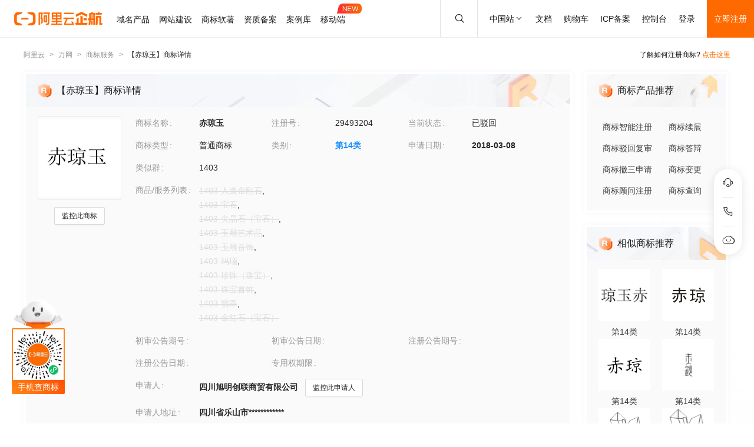

--- FILE ---
content_type: text/html; charset=utf-8
request_url: https://tm.aliyun.com/detail/33aa_29493204_14
body_size: 6176
content:

<!DOCTYPE html><html lang="en"><head><meta charSet="utf-8"/><meta name="viewport" content="width=device-width, initial-scale=1"/><meta name="nav-config" content="topbar=site/qihang,footer=default"/><meta name="viewport" content="width=device-width, initial-scale=1.0"/><meta name="applicable-device" content="pc,mobile"/><meta name="aplus-core" content="aplus.js"/><meta name="data-spm" content="5176"/><meta name="date" content="2023-12-07 18:40:02"/><meta name="description" content="赤琼玉第14类珠宝钟表商标查询注册结果详情页，申请人是四川旭明创联商贸有限公司、赤琼玉注册号为29493204，阿里云商标提供图片信息、申请日期、申请状态、代理人等其他商标相关信息展示"/><meta name="keywords" content="赤琼玉,第14类珠宝钟表,赤琼玉商标查询,赤琼玉商标注册,阿里云商标"/><meta name="last-modified" content="2026-01-26 05:18:10"/><meta name="ice-meta-count" content="3"/><title>[赤琼玉]商标查询第14类_珠宝钟表商标注册列表-阿里云商标</title><link rel="icon" href="https://img.alicdn.com/tfs/TB1_ZXuNcfpK1RjSZFOXXa6nFXa-32-32.ico" type="image/x-icon"/><link rel="stylesheet" href="https://g.alicdn.com/aliyun/nav-loader/css/index.css"/><script src="https://g.alicdn.com/aliyun/nav-loader/js/index.js"></script><script src="//g.alicdn.com/aes/??tracker/3.1.0/index.js,tracker-plugin-pv/3.0.5/index.js,tracker-plugin-jserror/3.0.3/index.js,tracker-plugin-api/3.0.9/index.js,tracker-plugin-resourceError/3.0.4/index.js,tracker-plugin-perf/3.0.8/index.js,tracker-plugin-autolog/3.0.4/index.js,tracker-plugin-longtask/3.0.1/index.js,tracker-plugin-blank/3.0.1/index.js"></script><link rel="canonical" href="https://tm.aliyun.com/detail/33aa_29493204_14" data-route-link="true"/><link rel="stylesheet" type="text/css" href="//render.msea.aliyun.com/s/v/msea-fe/tm-ssr/0.1.9/css/8836b99f.css"/><link rel="stylesheet" type="text/css" href="//render.msea.aliyun.com/s/v/msea-fe/tm-ssr/0.1.9/css/main.css"/><link rel="stylesheet" type="text/css" href="//render.msea.aliyun.com/s/v/msea-fe/tm-ssr/0.1.9/css/737.css"/><link rel="stylesheet" type="text/css" href="//render.msea.aliyun.com/s/v/msea-fe/tm-ssr/0.1.9/css/p_detail-index.css"/></head><body data-spm="28714321"><script>
with(document)with(body)with(insertBefore(createElement("script"),firstChild))setAttribute("exparams","category=&userid=&aplus&yunid=&&trid=0b14c2ac17695258350478073ec1a5&asid=AQAAAABL0nhp4tVFcgAAAAAjQyC83x8K/A==",id="tb-beacon-aplus",src=(location>"https"?"//g":"//g")+".alicdn.com/alilog/mlog/aplus_v2.js")
</script>
<script>window.resourceBaseUrl = '/';</script><script>window.g_config={"faasEnv":"prod"}</script><script type="text/javascript">
            let aes = new AES({
              pid: 'msea_homon',
              user_type: '6',
              uid: (function getUID() {
                let pk = document.cookie.match(/login_aliyunid_pk=(.*?);/);
                return pk && pk.length === 2 ? pk[1] : '';
              })(),
            });
            aes.use(AESPluginAutolog, { exposure: 'auto' });
            aes.use(AESPluginBlank, {
              plugin_blank_target: '.page',
            });
            aes.use([AESPluginPV, AESPluginJSError, AESPluginAPI, AESPluginResourceError, AESPluginPerf, AESPluginLongTask]);</script><div data-role-topbar="site/qihang"></div><div id="ice-container"><div class="page tmDetail"><div class="detail-page"><header class="detail-head"><nav class="ant-breadcrumb"><ol><li><a class="ant-breadcrumb-link" href="https://www.aliyun.com/">阿里云</a><span class="ant-breadcrumb-separator">&gt;</span></li><li><a class="ant-breadcrumb-link" href="https://wanwang.aliyun.com/">万网</a><span class="ant-breadcrumb-separator">&gt;</span></li><li><a class="ant-breadcrumb-link" href="https://tm.aliyun.com/">商标服务</a><span class="ant-breadcrumb-separator">&gt;</span></li><li><span class="ant-breadcrumb-link">【<!-- -->赤琼玉<!-- -->】商标详情</span><span class="ant-breadcrumb-separator">&gt;</span></li></ol></nav><p>了解如何注册商标?<!-- --> <a href="https://help.aliyun.com/product/88591.html" target="_blank" rel="noreferrer">点击这里</a></p></header><div class="tabs-ceiling"><div class="tabs-ceiling-inner"><div class="adm-tabs" style="direction:ltr;--active-title-color:#FF6A00;--active-line-color:#FF6A00;--title-font-size:16px"><div class="adm-tabs-header"><div class="adm-tabs-header-mask adm-tabs-header-mask-left" style="opacity:0"></div><div class="adm-tabs-header-mask adm-tabs-header-mask-right" style="opacity:0"></div><div class="adm-tabs-tab-list" role="tablist"><div class="adm-tabs-tab-line" style="width:var(--fixed-active-line-width, 30px);transform:none"></div><div class="adm-tabs-tab-wrapper adm-tabs-tab-wrapper-stretch"><div class="adm-tabs-tab adm-tabs-tab-active" role="tab" aria-selected="true">商标详情</div></div><div class="adm-tabs-tab-wrapper adm-tabs-tab-wrapper-stretch"><div class="adm-tabs-tab" role="tab" aria-selected="false">近期商标资讯</div></div><div class="adm-tabs-tab-wrapper adm-tabs-tab-wrapper-stretch"><div class="adm-tabs-tab" role="tab" aria-selected="false">商标产品推荐</div></div><div class="adm-tabs-tab-wrapper adm-tabs-tab-wrapper-stretch"><div class="adm-tabs-tab" role="tab" aria-selected="false">相似商标推荐</div></div><div class="adm-tabs-tab-wrapper adm-tabs-tab-wrapper-stretch"><div class="adm-tabs-tab" role="tab" aria-selected="false">所属区域</div></div></div></div></div></div></div><div class="detail-container"><main class="detail-left"><section class="detail-tmContent detail-content-card" id="anchor-search"><header class="card-header" style="background-image:url(https://img.alicdn.com/imgextra/i4/O1CN01HhnM7V1kaC10J2tDg_!!6000000004699-0-tps-1848-112.jpg)"><img src="https://img.alicdn.com/imgextra/i1/O1CN01WWwzkn1wFpngoFZM2_!!6000000006279-2-tps-42-42.png" alt="【赤琼玉】商标详情"/><h1>【赤琼玉】商标详情</h1></header><section class="card-content"><div class="detail-content"><section class="detail-content-left"><div class="detail-content-img"><img src="https://tm-data.oss-cn-beijing.aliyuncs.com/tm_img/2018/13/29493204.jpg?Expires=1769529435&amp;OSSAccessKeyId=LTAI5tQpTc5yUcd6GBnvtpGj&amp;Signature=o9PWrZ3p8W%2BtyJ6hfKZcAhfqEhk%3D" alt="赤琼玉"/></div></section><section class="detail-content-left detail-left-pc"><ul class="ant-descriptions detail-desc "><li class="desc-row"><label class="ant-descriptions-item-label" style="width:108px;color:#999">商标名称</label><div class="ant-descriptions-item-content"><b>赤琼玉</b></div></li><li class="desc-row"><label class="ant-descriptions-item-label" style="width:108px;color:#999">注册号</label><div class="ant-descriptions-item-content">29493204</div></li><li class="desc-row"><label class="ant-descriptions-item-label" style="width:108px;color:#999">当前状态</label><div class="ant-descriptions-item-content">已驳回</div></li><li class="desc-row"><label class="ant-descriptions-item-label" style="width:108px;color:#999">商标类型</label><div class="ant-descriptions-item-content">普通商标</div></li><li class="desc-row"><label class="ant-descriptions-item-label" style="width:108px;color:#999">类别</label><div class="ant-descriptions-item-content"><b><a href="https://tm.aliyun.com/industry/14/">第<!-- -->14<!-- -->类</a></b></div></li><li class="desc-row"><label class="ant-descriptions-item-label" style="width:108px;color:#999">申请日期</label><div class="ant-descriptions-item-content"><b>2018-03-08</b></div></li><li class="desc-h5 similar-h5" style="width:100%"><label class="ant-descriptions-item-label" style="width:108px;color:#999">类似群</label><div class="ant-descriptions-item-content"><section><span>1403</span></section></div></li><li class="desc-h5" style="width:100%"><label class="ant-descriptions-item-label" style="width:108px;color:#999">商品/服务列表</label><div class="ant-descriptions-item-content"><div class="ellipsis-wrap"><section class="goods-pc"><p class="goods-item"><span class="del-goods">1403-人造金刚石</span>,</p><p class="goods-item"><span class="del-goods">1403-宝石</span>,</p><p class="goods-item"><span class="del-goods">1403-尖晶石（宝石）</span>,</p><p class="goods-item"><span class="del-goods">1403-玉雕艺术品</span>,</p><p class="goods-item"><span class="del-goods">1403-玉雕首饰</span>,</p><p class="goods-item"><span class="del-goods">1403-玛瑙</span>,</p><p class="goods-item"><span class="del-goods">1403-珍珠（珠宝）</span>,</p><p class="goods-item"><span class="del-goods">1403-珠宝首饰</span>,</p><p class="goods-item"><span class="del-goods">1403-翡翠</span>,</p><p class="goods-item"><span class="del-goods">1403-金红石（宝石）</span></p></section><section class="goods-h5">1403-人造金刚石;1403-宝石;1403-尖晶石（宝石）;1403-玉雕艺术品;1403-玉雕首饰;1403-玛瑙;1403-珍珠（珠宝）;1403-珠宝首饰;1403-翡翠;1403-金红石（宝石）</section></div></div></li><li class=""><label class="ant-descriptions-item-label" style="width:108px;color:#999">初审公告期号</label><div class="ant-descriptions-item-content"></div></li><li class=""><label class="ant-descriptions-item-label" style="width:108px;color:#999">初审公告日期</label><div class="ant-descriptions-item-content"></div></li><li class=""><label class="ant-descriptions-item-label" style="width:108px;color:#999">注册公告期号</label><div class="ant-descriptions-item-content"></div></li><li class=""><label class="ant-descriptions-item-label" style="width:108px;color:#999">注册公告日期</label><div class="ant-descriptions-item-content"></div></li><li class="" style="width:66.66666666666667%"><label class="ant-descriptions-item-label" style="width:108px;color:#999">专用权期限</label><div class="ant-descriptions-item-content"></div></li><li class="" style="width:100%"><label class="ant-descriptions-item-label" style="width:108px;color:#999">申请人</label><div class="ant-descriptions-item-content"><span><b>四川旭明创联商贸有限公司</b></span></div></li><li class="desc-h5" style="width:100%"><label class="ant-descriptions-item-label" style="width:108px;color:#999">申请人地址</label><div class="ant-descriptions-item-content"><b>四川省乐山市************</b></div></li><li class="desc-h5" style="width:100%"><label class="ant-descriptions-item-label" style="width:108px;color:#999">代理人名称</label><div class="ant-descriptions-item-content">扶友（北京）知识产权代理有限公司</div></li><li class="desc-h5" style="width:100%"><label class="ant-descriptions-item-label" style="width:108px;color:#999">商标流程</label><div class="ant-descriptions-item-content"><div><p>2018-12-17<!-- --> <!-- -->商标注册申请<!-- --> | <!-- -->等待驳回复审</p><p>2018-10-22<!-- --> <!-- -->商标注册申请<!-- --> | <!-- -->驳回通知发文</p><p>2018-03-22<!-- --> <!-- -->商标注册申请<!-- --> | <!-- -->受理通知书发文</p><p>2018-03-22<!-- --> <!-- -->商标注册申请<!-- --> | <!-- -->等待受理通知书发文</p><p>2018-03-08<!-- --> <!-- -->商标注册申请<!-- --> | <!-- -->申请收文</p></div></div></li><li class="desc-h5" style="width:100%"><label class="ant-descriptions-item-label" style="width:108px;color:#999">商标公告</label><div class="ant-descriptions-item-content"><div></div></div></li></ul></section><section class="detail-content-left detail-left-h5"><ul class="ant-descriptions detail-desc "><li class="desc-row"><label class="ant-descriptions-item-label" style="color:#999">商标名称</label><div class="ant-descriptions-item-content"><b>赤琼玉</b></div></li><li class="desc-row"><label class="ant-descriptions-item-label" style="color:#999">注册号</label><div class="ant-descriptions-item-content">29493204</div></li><li class="desc-row"><label class="ant-descriptions-item-label" style="color:#999">当前状态</label><div class="ant-descriptions-item-content">已驳回</div></li><li class="desc-row"><label class="ant-descriptions-item-label" style="color:#999">商标类型</label><div class="ant-descriptions-item-content">普通商标</div></li><li class="desc-row"><label class="ant-descriptions-item-label" style="color:#999">类别</label><div class="ant-descriptions-item-content"><b><a href="https://tm.aliyun.com/industry/14/">第<!-- -->14<!-- -->类</a></b></div></li><li class="desc-row"><label class="ant-descriptions-item-label" style="color:#999">申请日期</label><div class="ant-descriptions-item-content"><b>2018-03-08</b></div></li><li class="desc-h5 similar-h5" style="width:100%"><label class="ant-descriptions-item-label" style="color:#999">类似群</label><div class="ant-descriptions-item-content"><section><span>1403</span></section></div></li><li class="desc-h5" style="width:100%"><label class="ant-descriptions-item-label" style="color:#999">商品/服务列表</label><div class="ant-descriptions-item-content"><div class="ellipsis-wrap"><section class="goods-pc"><p class="goods-item"><span class="del-goods">1403-人造金刚石</span>,</p><p class="goods-item"><span class="del-goods">1403-宝石</span>,</p><p class="goods-item"><span class="del-goods">1403-尖晶石（宝石）</span>,</p><p class="goods-item"><span class="del-goods">1403-玉雕艺术品</span>,</p><p class="goods-item"><span class="del-goods">1403-玉雕首饰</span>,</p><p class="goods-item"><span class="del-goods">1403-玛瑙</span>,</p><p class="goods-item"><span class="del-goods">1403-珍珠（珠宝）</span>,</p><p class="goods-item"><span class="del-goods">1403-珠宝首饰</span>,</p><p class="goods-item"><span class="del-goods">1403-翡翠</span>,</p><p class="goods-item"><span class="del-goods">1403-金红石（宝石）</span></p></section><section class="goods-h5">1403-人造金刚石;1403-宝石;1403-尖晶石（宝石）;1403-玉雕艺术品;1403-玉雕首饰;1403-玛瑙;1403-珍珠（珠宝）;1403-珠宝首饰;1403-翡翠;1403-金红石（宝石）</section></div></div></li><li class=""><label class="ant-descriptions-item-label" style="color:#999">初审公告期号</label><div class="ant-descriptions-item-content"></div></li><li class=""><label class="ant-descriptions-item-label" style="color:#999">初审公告日期</label><div class="ant-descriptions-item-content"></div></li><li class=""><label class="ant-descriptions-item-label" style="color:#999">注册公告期号</label><div class="ant-descriptions-item-content"></div></li><li class=""><label class="ant-descriptions-item-label" style="color:#999">注册公告日期</label><div class="ant-descriptions-item-content"></div></li><li class="" style="width:66.66666666666667%"><label class="ant-descriptions-item-label" style="color:#999">专用权期限</label><div class="ant-descriptions-item-content"></div></li><li class="" style="width:100%"><label class="ant-descriptions-item-label" style="color:#999">申请人</label><div class="ant-descriptions-item-content"><span><b>四川旭明创联商贸有限公司</b></span></div></li><li class="desc-h5" style="width:100%"><label class="ant-descriptions-item-label" style="color:#999">申请人地址</label><div class="ant-descriptions-item-content"><b>四川省乐山市************</b></div></li><li class="desc-h5" style="width:100%"><label class="ant-descriptions-item-label" style="color:#999">代理人名称</label><div class="ant-descriptions-item-content">扶友（北京）知识产权代理有限公司</div></li><li class="desc-h5" style="width:100%"><label class="ant-descriptions-item-label" style="color:#999">商标流程</label><div class="ant-descriptions-item-content"><div><p>2018-12-17<!-- --> <!-- -->商标注册申请<!-- --> | <!-- -->等待驳回复审</p><p>2018-10-22<!-- --> <!-- -->商标注册申请<!-- --> | <!-- -->驳回通知发文</p><p>2018-03-22<!-- --> <!-- -->商标注册申请<!-- --> | <!-- -->受理通知书发文</p><p>2018-03-22<!-- --> <!-- -->商标注册申请<!-- --> | <!-- -->等待受理通知书发文</p><p>2018-03-08<!-- --> <!-- -->商标注册申请<!-- --> | <!-- -->申请收文</p></div></div></li><li class="desc-h5" style="width:100%"><label class="ant-descriptions-item-label" style="color:#999">商标公告</label><div class="ant-descriptions-item-content"><div></div></div></li></ul></section></div></section></section><section class="detail-tmContent detail-content-card" id="anchor-article"><header class="card-header" style="background-image:url(https://img.alicdn.com/imgextra/i3/O1CN01Lfj61E1HiKBrmVDP4_!!6000000000791-0-tps-1848-112.jpg)"><img src="https://img.alicdn.com/imgextra/i4/O1CN01slM5u427FL94GtizP_!!6000000007767-2-tps-36-39.png" alt="近  期商标资讯"/><h2>近期商标资讯</h2><a class="detail-article-all" href="https://developer.aliyun.com/group/qihang/" target="_blank" rel="noreferrer">查看全部 &gt;</a></header><section class="card-content"><section class="article-list"><ul><li><a href="https://developer.aliyun.com/article/1229202" target="_blank" rel="noreferrer">AI起名，在线核名，免费体验！</a></li><li><a href="https://developer.aliyun.com/article/1214773" target="_blank" rel="noreferrer">阿里云获「技术发明一等奖」与「科技进步二等奖」！</a></li><li><a href="https://developer.aliyun.com/article/1118505" target="_blank" rel="noreferrer">带您了解“网站备案”都需要哪些材料？</a></li><li><a href="https://developer.aliyun.com/article/1104456" target="_blank" rel="noreferrer">域名科普：常见的域名有哪几类？</a></li><li><a href="https://developer.aliyun.com/article/1103919" target="_blank" rel="noreferrer">你的每份原创，都值得被保护！</a></li><li><a href="https://developer.aliyun.com/article/1101910" target="_blank" rel="noreferrer">所谓的网站等保到底是什么？</a></li></ul></section></section></section></main><aside class="detail-right"><section class="detail-recommend detail-content-card" id="anchor-product"><header class="card-header" style="background-image:url(https://img.alicdn.com/imgextra/i4/O1CN01Y1BseB1wIaAudkbCD_!!6000000006285-0-tps-472-112.jpg)"><img src="https://img.alicdn.com/imgextra/i1/O1CN01WWwzkn1wFpngoFZM2_!!6000000006279-2-tps-42-42.png" alt="商标产品推荐"/><h2>商标产品推荐</h2></header><section class="card-content"><section class="recommend-pageList"><li><a href="https://wanwang.aliyun.com/trademark/regnew" target="_blank" rel="noreferrer">商标智能注册</a></li><li><a href="https://market.aliyun.com/products/56838014/cmfw00065534.html" target="_blank" rel="noreferrer">商标续展</a></li><li><a href="https://market.aliyun.com/products/56838014/cmfw00065526.html" target="_blank" rel="noreferrer">商标驳回复审</a></li><li><a href="https://market.aliyun.com/products/56838014/cmfw00065530.html" target="_blank" rel="noreferrer">商标答辩</a></li><li><a href="https://market.aliyun.com/products/56838014/cmfw00065527.html" target="_blank" rel="noreferrer">商标撤三申请</a></li><li><a href="https://market.aliyun.com/products/56838014/cmfw00065533.html" target="_blank" rel="noreferrer">商标变更</a></li><li><a href="https://market.aliyun.com/products/56838014/cmfw00065498.html" target="_blank" rel="noreferrer">商标顾问注册</a></li><li><a href="https://tm.aliyun.com/channel/search#/search" target="_blank" rel="noreferrer">商标查询</a></li></section></section></section><section class="detail-recommend detail-content-card" id="anchor-similarity"><header class="card-header" style="background-image:url(https://img.alicdn.com/imgextra/i4/O1CN019zW9TH1JdPARlGuto_!!6000000001051-0-tps-472-112.jpg)"><img src="https://img.alicdn.com/imgextra/i1/O1CN01WWwzkn1wFpngoFZM2_!!6000000006279-2-tps-42-42.png" alt="相似商标推荐"/><h2>相似商标推荐</h2></header><section class="card-content"><section class="recommend-tmList"><li><a class="recommend-tmItem" href="https://tm.aliyun.com/detail/e4f4_74354074_14" target="_blank" rel="noreferrer"><img src="https://tm-data.oss-cn-beijing.aliyuncs.com/tm_img/202311/1/74354074.jpg?Expires=1769529435&amp;OSSAccessKeyId=LTAI5tQpTc5yUcd6GBnvtpGj&amp;Signature=sohz5LZAkQjxAOKyCEp63q3GYgg%3D" alt="推荐商标"/><p class="tmItem-h5"><img src="https://tm-data.oss-cn-beijing.aliyuncs.com/tm_img/202311/1/74354074.jpg?Expires=1769529435&amp;OSSAccessKeyId=LTAI5tQpTc5yUcd6GBnvtpGj&amp;Signature=sohz5LZAkQjxAOKyCEp63q3GYgg%3D" alt="推荐商标"/></p><p style="color:#3D3D3D">第<!-- -->14<!-- -->类</p></a></li><li><a class="recommend-tmItem" href="https://tm.aliyun.com/detail/2b51_12009627_14" target="_blank" rel="noreferrer"><img src="https://tm-data.oss-cn-beijing.aliyuncs.com/tm_img/2013/1/12009627.jpg?Expires=1769529435&amp;OSSAccessKeyId=LTAI5tQpTc5yUcd6GBnvtpGj&amp;Signature=0QvNdx9hA4WAj8cdgvuTta5ZU8g%3D" alt="推荐商标"/><p class="tmItem-h5"><img src="https://tm-data.oss-cn-beijing.aliyuncs.com/tm_img/2013/1/12009627.jpg?Expires=1769529435&amp;OSSAccessKeyId=LTAI5tQpTc5yUcd6GBnvtpGj&amp;Signature=0QvNdx9hA4WAj8cdgvuTta5ZU8g%3D" alt="推荐商标"/></p><p style="color:#3D3D3D">第<!-- -->14<!-- -->类</p></a></li><li><a class="recommend-tmItem" href="https://tm.aliyun.com/detail/14f5_88180976_14" target="_blank" rel="noreferrer"><img src="https://tm-data.oss-cn-beijing.aliyuncs.com/tm_img/202512/15/88180976.jpg?Expires=1769529435&amp;OSSAccessKeyId=LTAI5tQpTc5yUcd6GBnvtpGj&amp;Signature=eeiIeHmRz7n2sApvv%2Fq2fyjYg4M%3D" alt="推荐商标"/><p class="tmItem-h5"><img src="https://tm-data.oss-cn-beijing.aliyuncs.com/tm_img/202512/15/88180976.jpg?Expires=1769529435&amp;OSSAccessKeyId=LTAI5tQpTc5yUcd6GBnvtpGj&amp;Signature=eeiIeHmRz7n2sApvv%2Fq2fyjYg4M%3D" alt="推荐商标"/></p><p style="color:#3D3D3D">第<!-- -->14<!-- -->类</p></a></li><li><a class="recommend-tmItem" href="https://tm.aliyun.com/detail/b145_12009541_14" target="_blank" rel="noreferrer"><img src="https://tm-data.oss-cn-beijing.aliyuncs.com/tm_img/2013/1/12009541.jpg?Expires=1769529435&amp;OSSAccessKeyId=LTAI5tQpTc5yUcd6GBnvtpGj&amp;Signature=2HrgXarlpLKTAEz7McJYiy7fhf4%3D" alt="推荐商标"/><p class="tmItem-h5"><img src="https://tm-data.oss-cn-beijing.aliyuncs.com/tm_img/2013/1/12009541.jpg?Expires=1769529435&amp;OSSAccessKeyId=LTAI5tQpTc5yUcd6GBnvtpGj&amp;Signature=2HrgXarlpLKTAEz7McJYiy7fhf4%3D" alt="推荐商标"/></p><p style="color:#3D3D3D">第<!-- -->14<!-- -->类</p></a></li><li><a class="recommend-tmItem" href="https://tm.aliyun.com/detail/8de1_4435032_14" target="_blank" rel="noreferrer"><img src="https://tm-data.oss-cn-beijing.aliyuncs.com/tm_img/2004/9/4435032.jpg?Expires=1769529435&amp;OSSAccessKeyId=LTAI5tQpTc5yUcd6GBnvtpGj&amp;Signature=YSMnYHRTulGTMN7xSLfoYcmOI24%3D" alt="推荐商标"/><p class="tmItem-h5"><img src="https://tm-data.oss-cn-beijing.aliyuncs.com/tm_img/2004/9/4435032.jpg?Expires=1769529435&amp;OSSAccessKeyId=LTAI5tQpTc5yUcd6GBnvtpGj&amp;Signature=YSMnYHRTulGTMN7xSLfoYcmOI24%3D" alt="推荐商标"/></p><p style="color:#3D3D3D">第<!-- -->14<!-- -->类</p></a></li><li><a class="recommend-tmItem" href="https://tm.aliyun.com/detail/497a_72449804_14" target="_blank" rel="noreferrer"><img src="https://tm-data.oss-cn-beijing.aliyuncs.com/tm_img/202307/9/72449804.jpg?Expires=1769529435&amp;OSSAccessKeyId=LTAI5tQpTc5yUcd6GBnvtpGj&amp;Signature=SWQhO6yxHxY4OkYLsVzrRZ4bGLU%3D" alt="推荐商标"/><p class="tmItem-h5"><img src="https://tm-data.oss-cn-beijing.aliyuncs.com/tm_img/202307/9/72449804.jpg?Expires=1769529435&amp;OSSAccessKeyId=LTAI5tQpTc5yUcd6GBnvtpGj&amp;Signature=SWQhO6yxHxY4OkYLsVzrRZ4bGLU%3D" alt="推荐商标"/></p><p style="color:#3D3D3D">第<!-- -->14<!-- -->类</p></a></li></section></section></section><section class="detail-recommend detail-content-card" id="anchor-location"><header class="card-header" style="background-image:url(https://img.alicdn.com/imgextra/i4/O1CN01HhnM7V1kaC10J2tDg_!!6000000004699-0-tps-1848-112.jpg)"><img src="https://img.alicdn.com/imgextra/i2/O1CN01nIGdU81TGBF06vitX_!!6000000002354-2-tps-48-48.png" alt="所属区域"/><h2>所属区域</h2></header><section class="card-content"><li><a class="detail-region" href="https://tm.aliyun.com/region/sichuan/">四川<!-- -->商标注册</a></li><li><a class="detail-region" href="https://tm.aliyun.com/region/sichuan/leshan/">乐山<!-- -->商标注册</a></li></section></section></aside></div><footer></footer></div><section class="over-qrcode"><img class="qrcode-header" src="https://img.alicdn.com/imgextra/i4/O1CN01iXf17t1cb5kgUsSRh_!!6000000003618-2-tps-168-102.png" alt="aliyun"/><div class="qrcode-border"><img src="https://img.alicdn.com/imgextra/i2/O1CN01sTy7Mx1liitRQsJTv_!!6000000004853-0-tps-258-258.jpg" alt="miniprogram"/></div><p class="qrcode-name">手机查商标</p></section></div></div><script>!(function () {var a = window.__ICE_APP_CONTEXT__ || {};var b = {"appData":null,"loaderData":{"detail":{"data":[{"noticeList":[],"exclusiveDateLimit":null,"year":null,"tmIcon":"https://tm-data.oss-cn-beijing.aliyuncs.com/tm_img/2018/13/29493204.jpg?Expires=1769529435&OSSAccessKeyId=LTAI5tQpTc5yUcd6GBnvtpGj&Signature=o9PWrZ3p8W%2BtyJ6hfKZcAhfqEhk%3D","similarGroup":"1403","goods":"1403-人造金刚石;1403-宝石;1403-尖晶石（宝石）;1403-玉雕艺术品;1403-玉雕首饰;1403-玛瑙;1403-珍珠（珠宝）;1403-珠宝首饰;1403-翡翠;1403-金红石（宝石）","tmType":"普通商标","appProvince":"四川","appCity":"乐山","appDate":"2018-03-08","intCls":"14","regAnnIssue":null,"newAppName":null,"updateId":33974,"uid":"33aa_29493204_14","regNum":"29493204","allowInvalidate":false,"appAddr":"四川省乐山市************","allowObjection":false,"similarGroupDel":["1403"],"goodsDel":["1403-人造金刚石","1403-宝石","1403-尖晶石（宝石）","1403-玉雕艺术品","1403-玉雕首饰","1403-玛瑙","1403-珍珠（珠宝）","1403-珠宝首饰","1403-翡翠","1403-金红石（宝石）"],"renewDeadline":null,"appProvinceCode":"sichuan","propertyEndDate":null,"class":"com.aliyun.trademark.data.dto.TrademarkDetailV2DTO","regAnnDate":null,"flowList":[{"date":"2018-12-16T16:00:00.000Z","procedureStep":"商标注册申请","procedureResult":"结束","procedureDate":"2018-12-17","procedureCode":null,"registrationNumber":"29493204","procedureName":"等待驳回复审","class":"com.aliyun.trademark.data.dto.FlowDTO"},{"date":"2018-10-21T16:00:00.000Z","procedureStep":"商标注册申请","procedureResult":"结束","procedureDate":"2018-10-22","procedureCode":null,"registrationNumber":"29493204","procedureName":"驳回通知发文","class":"com.aliyun.trademark.data.dto.FlowDTO"},{"date":"2018-03-21T16:00:00.000Z","procedureStep":"商标注册申请","procedureResult":"结束","procedureDate":"2018-03-22","procedureCode":null,"registrationNumber":"29493204","procedureName":"受理通知书发文","class":"com.aliyun.trademark.data.dto.FlowDTO"},{"date":"2018-03-21T16:00:00.000Z","procedureStep":"商标注册申请","procedureResult":"结束","procedureDate":"2018-03-22","procedureCode":null,"registrationNumber":"29493204","procedureName":"等待受理通知书发文","class":"com.aliyun.trademark.data.dto.FlowDTO"},{"date":"2018-03-07T16:00:00.000Z","procedureStep":"商标注册申请","procedureResult":"结束","procedureDate":"2018-03-08","procedureCode":null,"registrationNumber":"29493204","procedureName":"申请收文","class":"com.aliyun.trademark.data.dto.FlowDTO"}],"appCountry":"中国","newAppAddr":null,"appName":"四川旭明创联商贸有限公司","agentName":"扶友（北京）知识产权代理有限公司","updateTime":"2026-01-26 05:18:10","appCityCode":"leshan","hasNewNotice":false,"allowCheSan":false,"tmName":"赤琼玉","propertyBgnDate":null,"needChange":false,"firstAnnDate":null,"firstAnnIssue":null,"needRenew":false,"status":"已驳回"},[{"noticeList":null,"exclusiveDateLimit":null,"year":null,"tmIcon":"https://tm-data.oss-cn-beijing.aliyuncs.com/tm_img/202311/1/74354074.jpg?Expires=1769529435&OSSAccessKeyId=LTAI5tQpTc5yUcd6GBnvtpGj&Signature=sohz5LZAkQjxAOKyCEp63q3GYgg%3D","similarGroup":null,"appProvince":null,"appCity":null,"tmType":null,"goods":null,"appDate":null,"intCls":"14","regAnnIssue":null,"uid":"e4f4_74354074_14","updateId":null,"newAppName":null,"regNum":"74354074","allowInvalidate":null,"appAddr":null,"similarGroupDel":null,"allowObjection":null,"goodsDel":null,"renewDeadline":null,"propertyEndDate":null,"appProvinceCode":null,"class":"com.aliyun.trademark.data.dto.TrademarkDetailV2DTO","regAnnDate":null,"flowList":null,"appCountry":null,"newAppAddr":null,"appName":null,"agentName":null,"updateTime":null,"appCityCode":null,"hasNewNotice":null,"allowCheSan":null,"tmName":"琼玉赤","propertyBgnDate":null,"needChange":null,"firstAnnDate":null,"firstAnnIssue":null,"needRenew":null,"status":null},{"noticeList":null,"exclusiveDateLimit":null,"year":null,"tmIcon":"https://tm-data.oss-cn-beijing.aliyuncs.com/tm_img/2013/1/12009627.jpg?Expires=1769529435&OSSAccessKeyId=LTAI5tQpTc5yUcd6GBnvtpGj&Signature=0QvNdx9hA4WAj8cdgvuTta5ZU8g%3D","similarGroup":null,"appProvince":null,"appCity":null,"tmType":null,"goods":null,"appDate":null,"intCls":"14","regAnnIssue":null,"uid":"2b51_12009627_14","updateId":null,"newAppName":null,"regNum":"12009627","allowInvalidate":null,"appAddr":null,"similarGroupDel":null,"allowObjection":null,"goodsDel":null,"renewDeadline":null,"propertyEndDate":null,"appProvinceCode":null,"class":"com.aliyun.trademark.data.dto.TrademarkDetailV2DTO","regAnnDate":null,"flowList":null,"appCountry":null,"newAppAddr":null,"appName":null,"agentName":null,"updateTime":null,"appCityCode":null,"hasNewNotice":null,"allowCheSan":null,"tmName":"赤琼","propertyBgnDate":null,"needChange":null,"firstAnnDate":null,"firstAnnIssue":null,"needRenew":null,"status":null},{"noticeList":null,"exclusiveDateLimit":null,"year":null,"tmIcon":"https://tm-data.oss-cn-beijing.aliyuncs.com/tm_img/202512/15/88180976.jpg?Expires=1769529435&OSSAccessKeyId=LTAI5tQpTc5yUcd6GBnvtpGj&Signature=eeiIeHmRz7n2sApvv%2Fq2fyjYg4M%3D","similarGroup":null,"appProvince":null,"appCity":null,"tmType":null,"goods":null,"appDate":null,"intCls":"14","regAnnIssue":null,"uid":"14f5_88180976_14","updateId":null,"newAppName":null,"regNum":"88180976","allowInvalidate":null,"appAddr":null,"similarGroupDel":null,"allowObjection":null,"goodsDel":null,"renewDeadline":null,"propertyEndDate":null,"appProvinceCode":null,"class":"com.aliyun.trademark.data.dto.TrademarkDetailV2DTO","regAnnDate":null,"flowList":null,"appCountry":null,"newAppAddr":null,"appName":null,"agentName":null,"updateTime":null,"appCityCode":null,"hasNewNotice":null,"allowCheSan":null,"tmName":"赤琼","propertyBgnDate":null,"needChange":null,"firstAnnDate":null,"firstAnnIssue":null,"needRenew":null,"status":null},{"noticeList":null,"exclusiveDateLimit":null,"year":null,"tmIcon":"https://tm-data.oss-cn-beijing.aliyuncs.com/tm_img/2013/1/12009541.jpg?Expires=1769529435&OSSAccessKeyId=LTAI5tQpTc5yUcd6GBnvtpGj&Signature=2HrgXarlpLKTAEz7McJYiy7fhf4%3D","similarGroup":null,"appProvince":null,"appCity":null,"tmType":null,"goods":null,"appDate":null,"intCls":"14","regAnnIssue":null,"uid":"b145_12009541_14","updateId":null,"newAppName":null,"regNum":"12009541","allowInvalidate":null,"appAddr":null,"similarGroupDel":null,"allowObjection":null,"goodsDel":null,"renewDeadline":null,"propertyEndDate":null,"appProvinceCode":null,"class":"com.aliyun.trademark.data.dto.TrademarkDetailV2DTO","regAnnDate":null,"flowList":null,"appCountry":null,"newAppAddr":null,"appName":null,"agentName":null,"updateTime":null,"appCityCode":null,"hasNewNotice":null,"allowCheSan":null,"tmName":"赤琼","propertyBgnDate":null,"needChange":null,"firstAnnDate":null,"firstAnnIssue":null,"needRenew":null,"status":null},{"noticeList":null,"exclusiveDateLimit":null,"year":null,"tmIcon":"https://tm-data.oss-cn-beijing.aliyuncs.com/tm_img/2004/9/4435032.jpg?Expires=1769529435&OSSAccessKeyId=LTAI5tQpTc5yUcd6GBnvtpGj&Signature=YSMnYHRTulGTMN7xSLfoYcmOI24%3D","similarGroup":null,"appProvince":null,"appCity":null,"tmType":null,"goods":null,"appDate":null,"intCls":"14","regAnnIssue":null,"uid":"8de1_4435032_14","updateId":null,"newAppName":null,"regNum":"4435032","allowInvalidate":null,"appAddr":null,"similarGroupDel":null,"allowObjection":null,"goodsDel":null,"renewDeadline":null,"propertyEndDate":null,"appProvinceCode":null,"class":"com.aliyun.trademark.data.dto.TrademarkDetailV2DTO","regAnnDate":null,"flowList":null,"appCountry":null,"newAppAddr":null,"appName":null,"agentName":null,"updateTime":null,"appCityCode":null,"hasNewNotice":null,"allowCheSan":null,"tmName":"琼玉","propertyBgnDate":null,"needChange":null,"firstAnnDate":null,"firstAnnIssue":null,"needRenew":null,"status":null},{"noticeList":null,"exclusiveDateLimit":null,"year":null,"tmIcon":"https://tm-data.oss-cn-beijing.aliyuncs.com/tm_img/202307/9/72449804.jpg?Expires=1769529435&OSSAccessKeyId=LTAI5tQpTc5yUcd6GBnvtpGj&Signature=SWQhO6yxHxY4OkYLsVzrRZ4bGLU%3D","similarGroup":null,"appProvince":null,"appCity":null,"tmType":null,"goods":null,"appDate":null,"intCls":"14","regAnnIssue":null,"uid":"497a_72449804_14","updateId":null,"newAppName":null,"regNum":"72449804","allowInvalidate":null,"appAddr":null,"similarGroupDel":null,"allowObjection":null,"goodsDel":null,"renewDeadline":null,"propertyEndDate":null,"appProvinceCode":null,"class":"com.aliyun.trademark.data.dto.TrademarkDetailV2DTO","regAnnDate":null,"flowList":null,"appCountry":null,"newAppAddr":null,"appName":null,"agentName":null,"updateTime":null,"appCityCode":null,"hasNewNotice":null,"allowCheSan":null,"tmName":"琼玉","propertyBgnDate":null,"needChange":null,"firstAnnDate":null,"firstAnnIssue":null,"needRenew":null,"status":null}],[{"name":"AI起名，在线核名，免费体验！","id":"1229202","class":"com.aliyun.trademark.data.dto.SeoArticleDTO","url":"https://developer.aliyun.com/article/1229202"},{"name":"阿里云获「技术发明一等奖」与「科技进步二等奖」！","id":"1214773","class":"com.aliyun.trademark.data.dto.SeoArticleDTO","url":"https://developer.aliyun.com/article/1214773"},{"name":"带您了解“网站备案”都需要哪些材料？","id":"1118505","class":"com.aliyun.trademark.data.dto.SeoArticleDTO","url":"https://developer.aliyun.com/article/1118505"},{"name":"域名科普：常见的域名有哪几类？","id":"1104456","class":"com.aliyun.trademark.data.dto.SeoArticleDTO","url":"https://developer.aliyun.com/article/1104456"},{"name":"你的每份原创，都值得被保护！","id":"1103919","class":"com.aliyun.trademark.data.dto.SeoArticleDTO","url":"https://developer.aliyun.com/article/1103919"},{"name":"所谓的网站等保到底是什么？","id":"1101910","class":"com.aliyun.trademark.data.dto.SeoArticleDTO","url":"https://developer.aliyun.com/article/1101910"}]],"pageConfig":{"title":"[赤琼玉]商标查询第14类_珠宝钟表商标注册列表-阿里云商标","meta":[{"name":"description","content":"赤琼玉第14类珠宝钟表商标查询注册结果详情页，申请人是四川旭明创联商贸有限公司、赤琼玉注册号为29493204，阿里云商标提供图片信息、申请日期、申请状态、代理人等其他商标相关信息展示"},{"name":"keywords","content":"赤琼玉,第14类珠宝钟表,赤琼玉商标查询,赤琼玉商标注册,阿里云商标"},{"name":"last-modified","content":"2026-01-26 05:18:10"}],"links":[{"rel":"canonical","href":"https://tm.aliyun.com/detail/33aa_29493204_14"}]}}},"routePath":"/detail","matchedIds":["detail"],"renderMode":"SSR","revalidate":false};for (var k in a) {b[k] = a[k]}window.__ICE_APP_CONTEXT__=b;})();</script><script src="//render.msea.aliyun.com/s/v/msea-fe/tm-ssr/0.1.9/js/data-loader.js"></script><script src="//render.msea.aliyun.com/s/v/msea-fe/tm-ssr/0.1.9/js/737.js"></script><script src="//render.msea.aliyun.com/s/v/msea-fe/tm-ssr/0.1.9/js/404.js"></script><script src="//render.msea.aliyun.com/s/v/msea-fe/tm-ssr/0.1.9/js/334.js"></script><script src="//render.msea.aliyun.com/s/v/msea-fe/tm-ssr/0.1.9/js/p_detail-index.js"></script><script src="//render.msea.aliyun.com/s/v/msea-fe/tm-ssr/0.1.9/js/framework.js"></script><script src="//render.msea.aliyun.com/s/v/msea-fe/tm-ssr/0.1.9/js/122.js"></script><script src="//render.msea.aliyun.com/s/v/msea-fe/tm-ssr/0.1.9/js/main.js"></script><div data-role-footer="default"></div><script src="//g.alicdn.com/dawn/assets-loader/scripts/fast-login.js?tenantName=MSEA_TRADMARK"></script></body></html>

--- FILE ---
content_type: text/css
request_url: https://g.alicdn.com/aliyun/nav-loader/css/index.css
body_size: -55
content:
html{-ms-text-size-adjust:100%;-webkit-text-size-adjust:100%;-webkit-font-smoothing:antialiased}body{background:#fff;font-family:pingfang SC,helvetica neue,arial,hiragino sans gb,microsoft yahei ui,microsoft yahei,simsun,sans-serif;font-size:14px;margin:0;min-height:100vh;padding:0}[data-role-topbar]{min-height:64px}@media only screen and (max-width:768px){[data-role-topbar]{min-height:50px}}

--- FILE ---
content_type: application/javascript;charset=utf-8
request_url: https://page.aliyun.com/common/getTimestamp?callback=jsonp_1769525844007_42403
body_size: 173
content:
jsonp_1769525844007_42403({"code":"200","data":1769525845,"msg":"success"})

--- FILE ---
content_type: application/javascript
request_url: https://log.mmstat.com/eg.js
body_size: 49
content:
window.goldlog=(window.goldlog||{});goldlog.Etag="U8D/IZVHxW8CAQORk3WWGQs/";goldlog.stag=2;